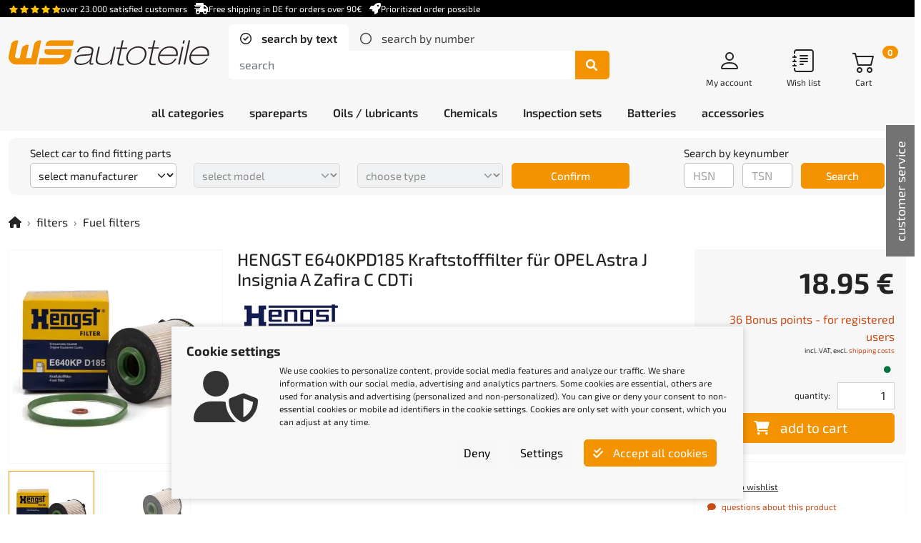

--- FILE ---
content_type: image/svg+xml
request_url: https://www.ws-autoteile.com/resources/ws-autoteile/gfx/logo-inverted.svg
body_size: 4374
content:
<?xml version="1.0" encoding="utf-8"?>
<!-- Generator: Adobe Illustrator 16.0.3, SVG Export Plug-In . SVG Version: 6.00 Build 0)  -->
<!DOCTYPE svg PUBLIC "-//W3C//DTD SVG 1.1//EN" "http://www.w3.org/Graphics/SVG/1.1/DTD/svg11.dtd">
<svg version="1.1" id="Ebene_3" xmlns="http://www.w3.org/2000/svg" xmlns:xlink="http://www.w3.org/1999/xlink" x="0px" y="0px"
	 width="394.99px" height="49.201px" viewBox="0 0 394.99 49.201" enable-background="new 0 0 394.99 49.201" xml:space="preserve">
<g>
	<path fill="#FFFFFF" d="M71.481,17.528c-0.487,1.746-1.004,3.62-0.845,5.354c0.109,1.193,0.537,2.321,1.512,3.297
		c2.925,2.924,10.189,2.379,12.341,2.379c6.476-0.059,25.381,0.069,25.381,0.069c-0.51,1.276-1.008,3.079-2.044,4.039
		c-1.72,1.618-4.958,2.26-8.724,2.26l-37.961-0.038c-0.188,0.826-2.624,12.375-2.624,12.375l39.079,0.016
		c5.884,0.041,11.11,0.121,16.375-3.783c4.468-3.314,6.695-6.873,7.896-11.881l1.861-8.732l1.143-5.354H71.481L71.481,17.528z"/>
	<path fill="#FFFFFF" d="M72.602,10.94c1.084-4.426,1.23-5.814,3.819-8.222c3.445-3.205,9.139-2.674,11.764-2.674h40.342
		L126.3,10.94H72.602L72.602,10.94z"/>
</g>
<path fill="#FFFFFF" d="M61.167,0c-2.161,0-4.316,0.729-6.415,2.022c-2.229,1.42-3.854,3.223-4.343,5.473l-3.283,15.388
	l-2.56,11.999H34.411l2.548-11.999l2.792-13.147c-1.132-0.68-1.853-1.188-3.224-1.188c-4.136,0-9.825,3.951-10.673,8.118
	l-1.305,6.217c-0.85,4.046-1.716,8.091-2.677,12.104l-1.812,0.035l-3.159,0.033c-1.175,0-2.113-0.369-2.896-1.07
	c-0.956-0.828-1.347-1.709-1.347-2.692c0-0.297,0.024-0.483,0.045-0.571l1.67-7.839l4.78-22.427C18.117,0.264,17.055,0,15.987,0
	c-2.16,0-4.315,0.73-6.415,2.022C7.343,3.442,5.72,5.245,5.228,7.494L1.946,22.882l-1.731,8.12C0.072,31.673,0,32.381,0,33.123
	c0,3.415,1.387,6.567,3.94,9.44c2.623,3.008,5.683,4.715,9.168,4.715h20.646h20.602l2.584-12.459l2.591-11.938l4.76-22.428
	C63.277,0.269,62.214,0,61.167,0z"/>
<path fill="#FFFFFF" d="M134.481,23.413c2.994-8.696,8.088-11.73,18.537-11.73c10.044,0,15.341,2.359,13.693,10.112L162.6,41.144
	c-0.545,2.562-0.875,4.111,1.418,4.111c1.011,0,2.064-0.201,3.147-0.539l-0.573,2.696c-1.015,0.337-2.339,0.539-3.89,0.539
	c-4.247,0-3.616-2.966-2.643-7.55h-0.135c-5.347,7.078-13.623,7.953-18.14,7.953c-2.967,0-14.157,0-11.922-10.516
	c1.505-7.078,8.021-9.505,15.117-9.91l12.239-0.809c3.629-0.27,5.401-0.674,6.304-4.921c0.988-4.652-0.968-7.82-11.146-7.82
	c-9.102,0-12.534,2.831-14.796,9.033L134.481,23.413L134.481,23.413z M162.292,27.997h-0.135c-0.913,0.809-2.906,1.617-5.915,1.82
	l-11.834,0.809c-5.885,0.404-10.341,2.021-11.443,7.213c-1.49,7.012,5.416,7.82,9.596,7.82c6.876,0,16.636-3.102,18.384-11.325
	L162.292,27.997z"/>
<path fill="#FFFFFF" d="M202.888,47.276h-3.101l1.461-6.875h-0.136c-3.03,4.111-8.363,7.953-16.252,7.953
	c-15.842,0-13.691-10.11-12.805-14.291l4.528-21.302h3.101l-4.499,21.167c-1.49,7.012,0.137,11.729,10.315,11.729
	c10.18,0,15.976-6.337,17.337-12.741l4.284-20.157h3.101L202.888,47.276z"/>
<path fill="#FFFFFF" d="M223.322,0h3.102l-3.06,14.012h10.246l-0.571,2.696h-10.247l-5.287,24.876
	c-0.902,4.247,1.381,4.921,5.224,4.921c1.415,0,2.956-0.27,4.4-0.404l-0.573,2.696c-1.688,0.337-3.659,0.404-5.345,0.404
	c-7.213,0-7.854-2.696-6.449-9.304l4.929-23.189h-7.818l0.572-2.696h7.819L223.322,0z"/>
<path fill="#FFFFFF" d="M255.486,11.683c12.336,0,17.648,8.629,15.585,18.335c-2.063,9.707-11.043,18.336-23.38,18.336
	s-17.647-8.627-15.585-18.336C234.169,20.311,243.149,11.683,255.486,11.683z M248.264,45.659c10.921,0,18.029-7.752,19.705-15.641
	c1.677-7.887-2.136-15.64-13.057-15.64c-10.922,0-18.029,7.752-19.706,15.64C233.531,37.907,237.343,45.659,248.264,45.659z"/>
<path fill="#FFFFFF" d="M285.837,0h3.101l-3.006,13.637h10.247l-0.573,2.696h-10.247l-5.287,24.876
	c-0.901,4.247,1.382,4.921,5.225,4.921c1.415,0,2.956-0.27,4.399-0.404l-0.572,2.696c-1.689,0.337-3.659,0.404-5.345,0.404
	c-7.214,0-7.854-2.696-6.449-9.304l4.929-23.189h-7.819l0.573-2.696h7.819L285.837,0z"/>
<path fill="#FFFFFF" d="M297.554,30.694c-1.632,8.629,2.886,14.965,13.268,14.965c10.719,0,14.915-6.741,16.788-9.842h3.102
	c-4.747,8.697-11.632,12.539-20.8,12.539c-11.797,0-17.693-7.146-15.258-18.605c1.532-7.213,8.424-18.067,23.119-18.067
	c12,0,17.186,7.955,14.971,19.01H297.554L297.554,30.694z M329.811,27.997c0.726-9.438-4.993-13.617-12.948-13.617
	c-8.897,0-15.64,5.393-18.735,13.617H329.811z"/>
<path fill="#FFFFFF" d="M341.139,12.762h3.101l-7.336,34.516h-3.101L341.139,12.762z M343.853,0h3.101l-1.338,6.29h-3.102L343.853,0
	z"/>
<path fill="#FFFFFF" d="M354.431,0h3.101l-10.045,47.276h-3.101L354.431,0z"/>
<path fill="#FFFFFF" d="M359.302,30.694c-1.632,8.629,2.886,14.965,13.268,14.965c10.719,0,14.915-6.741,16.788-9.842h3.102
	c-4.747,8.697-11.632,12.539-20.8,12.539c-11.797,0-17.693-7.146-15.258-18.605c1.532-7.213,8.424-18.067,23.119-18.067
	c12,0,17.186,7.955,14.971,19.01H359.302L359.302,30.694z M391.559,27.997c0.726-9.438-4.993-13.617-12.948-13.617
	c-8.897,0-15.64,5.393-18.736,13.617H391.559z"/>
</svg>


--- FILE ---
content_type: text/javascript
request_url: https://www.ws-autoteile.com/resources/base/js/jquery.numeric.min.js
body_size: 1146
content:

/*
 *
 * Copyright (c) 2006-2014 Sam Collett (http://www.texotela.co.uk)
 * Dual licensed under the MIT (http://www.opensource.org/licenses/mit-license.php)
 * and GPL (http://www.opensource.org/licenses/gpl-license.php) licenses.
 *
 * Version 1.4.1
 * Demo: http://www.texotela.co.uk/code/jquery/numeric/
 *
 */
(function(factory){if(typeof define === 'function' && define.amd){define(['jquery'], factory);}else{factory(window.jQuery);}}(function($){$.fn.numeric=function(config,callback){if(typeof config==="boolean"){config={decimal:config,negative:true,decimalPlaces:-1}}config=config||{};if(typeof config.negative=="undefined"){config.negative=true}var decimal=config.decimal===false?"":config.decimal||".";var negative=config.negative===true?true:false;var decimalPlaces=typeof config.decimalPlaces=="undefined"?-1:config.decimalPlaces;callback=typeof callback=="function"?callback:function(){};return this.data("numeric.decimal",decimal).data("numeric.negative",negative).data("numeric.callback",callback).data("numeric.decimalPlaces",decimalPlaces).keypress($.fn.numeric.keypress).keyup($.fn.numeric.keyup).blur($.fn.numeric.blur)};$.fn.numeric.keypress=function(e){var decimal=$.data(this,"numeric.decimal");var negative=$.data(this,"numeric.negative");var decimalPlaces=$.data(this,"numeric.decimalPlaces");var key=e.charCode?e.charCode:e.keyCode?e.keyCode:0;if(key==13&&this.nodeName.toLowerCase()=="input"){return true}else if(key==13){return false}var allow=false;if(e.ctrlKey&&key==97||e.ctrlKey&&key==65){return true}if(e.ctrlKey&&key==120||e.ctrlKey&&key==88){return true}if(e.ctrlKey&&key==99||e.ctrlKey&&key==67){return true}if(e.ctrlKey&&key==122||e.ctrlKey&&key==90){return true}if(e.ctrlKey&&key==118||e.ctrlKey&&key==86||e.shiftKey&&key==45){return true}if(key<48||key>57){var value=$(this).val();if($.inArray("-",value.split(""))!==0&&negative&&key==45&&(value.length===0||parseInt($.fn.getSelectionStart(this),10)===0)){return true}if(decimal&&key==decimal.charCodeAt(0)&&$.inArray(decimal,value.split(""))!=-1){allow=false}if(key!=8&&key!=9&&key!=13&&key!=35&&key!=36&&key!=37&&key!=39&&key!=46){allow=false}else{if(typeof e.charCode!="undefined"){if(e.keyCode==e.which&&e.which!==0){allow=true;if(e.which==46){allow=false}}else if(e.keyCode!==0&&e.charCode===0&&e.which===0){allow=true}}}if(decimal&&key==decimal.charCodeAt(0)){if($.inArray(decimal,value.split(""))==-1){allow=true}else{allow=false}}}else{allow=true;if(decimal&&decimalPlaces>0){var dot=$.inArray(decimal,$(this).val().split(""));if(dot>=0&&$(this).val().length>dot+decimalPlaces){allow=false}}}return allow};$.fn.numeric.keyup=function(e){var val=$(this).val();if(val&&val.length>0){var carat=$.fn.getSelectionStart(this);var selectionEnd=$.fn.getSelectionEnd(this);var decimal=$.data(this,"numeric.decimal");var negative=$.data(this,"numeric.negative");var decimalPlaces=$.data(this,"numeric.decimalPlaces");if(decimal!==""&&decimal!==null){var dot=$.inArray(decimal,val.split(""));if(dot===0){this.value="0"+val;carat++;selectionEnd++}if(dot==1&&val.charAt(0)=="-"){this.value="-0"+val.substring(1);carat++;selectionEnd++}val=this.value}var validChars=[0,1,2,3,4,5,6,7,8,9,"-",decimal];var length=val.length;for(var i=length-1;i>=0;i--){var ch=val.charAt(i);if(i!==0&&ch=="-"){val=val.substring(0,i)+val.substring(i+1)}else if(i===0&&!negative&&ch=="-"){val=val.substring(1)}var validChar=false;for(var j=0;j<validChars.length;j++){if(ch==validChars[j]){validChar=true;break}}if(!validChar||ch==" "){val=val.substring(0,i)+val.substring(i+1)}}var firstDecimal=$.inArray(decimal,val.split(""));if(firstDecimal>0){for(var k=length-1;k>firstDecimal;k--){var chch=val.charAt(k);if(chch==decimal){val=val.substring(0,k)+val.substring(k+1)}}}if(decimal&&decimalPlaces>0){var dot=$.inArray(decimal,val.split(""));if(dot>=0){val=val.substring(0,dot+decimalPlaces+1);selectionEnd=Math.min(val.length,selectionEnd)}}this.value=val;$.fn.setSelection(this,[carat,selectionEnd])}};$.fn.numeric.blur=function(){var decimal=$.data(this,"numeric.decimal");var callback=$.data(this,"numeric.callback");var negative=$.data(this,"numeric.negative");var val=this.value;if(val!==""){var re=new RegExp("^" + (negative?"-?":"") + "\\d+$|^" + (negative?"-?":"") + "\\d*" + decimal + "\\d+$");if(!re.exec(val)){callback.apply(this)}}};$.fn.removeNumeric=function(){return this.data("numeric.decimal",null).data("numeric.negative",null).data("numeric.callback",null).data("numeric.decimalPlaces",null).unbind("keypress",$.fn.numeric.keypress).unbind("keyup",$.fn.numeric.keyup).unbind("blur",$.fn.numeric.blur)};$.fn.getSelectionStart=function(o){if(o.type==="number"){return undefined}else if(o.createTextRange&&document.selection){var r=document.selection.createRange().duplicate();r.moveEnd("character",o.value.length);if(r.text=="")return o.value.length;return Math.max(0,o.value.lastIndexOf(r.text))}else{try{return o.selectionStart}catch(e){return 0}}};$.fn.getSelectionEnd=function(o){if(o.type==="number"){return undefined}else if(o.createTextRange&&document.selection){var r=document.selection.createRange().duplicate();r.moveStart("character",-o.value.length);return r.text.length}else return o.selectionEnd};$.fn.setSelection=function(o,p){if(typeof p=="number"){p=[p,p]}if(p&&p.constructor==Array&&p.length==2){if(o.type==="number"){o.focus()}else if(o.createTextRange){var r=o.createTextRange();r.collapse(true);r.moveStart("character",p[0]);r.moveEnd("character",p[1]-p[0]);r.select()}else{o.focus();try{if(o.setSelectionRange){o.setSelectionRange(p[0],p[1])}}catch(e){}}}}}));